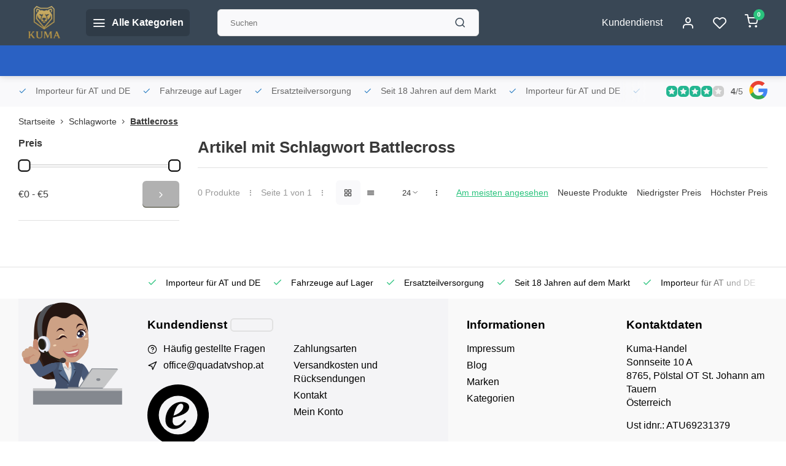

--- FILE ---
content_type: text/javascript;charset=utf-8
request_url: https://www.quadatvshop.at/services/stats/pageview.js
body_size: -413
content:
// SEOshop 13-12-2025 20:34:09

--- FILE ---
content_type: application/javascript
request_url: https://sdk.beeketing.com/js/beeketing.2.3aab4f57ef969e00a765.js
body_size: 4374
content:
(window.beeketingWPJP=window.beeketingWPJP||[]).push([[2],{340:function(e,t,n){"use strict";Object.defineProperty(t,"__esModule",{value:!0});var a=f(n(26)),r=f(n(34)),u=f(n(353)),i=f(n(463)),o=f(n(354)),d=f(n(355)),l=f(n(356));function f(e){return e&&e.__esModule?e:{default:e}}var c=function(){function e(){(0,a.default)(this,e),this.request=new o.default,this.cart=new d.default,this.element=new l.default,this.page_util=new u.default,this.product_util=new i.default}return(0,r.default)(e,[{key:"currentPageContext",value:function(){return{type:null,payload:{}}}},{key:"isLoggedIn",value:function(){return this.userRefId()}},{key:"userRefId",value:function(){return console.warn("Need to implement platform.userRefId"),!1}},{key:"isSupportOptionSelector",value:function(){return!1}},{key:"isSupportCustomizeOptions",value:function(){return!1}},{key:"isSupportDirectServiceWorkerRegister",value:function(){return!1}},{key:"isProductHasOptions",value:function(e){return!1}},{key:"getCurrentCurrencyAmount",value:function(e){return e}},{key:"getCurrentCurrencyFormat",value:function(e){return e}},{key:"sendOrderToWebhook",value:function(){return!1}},{key:"needClearCartAfterCheckout",value:function(){return!1}},{key:"currentLocale",value:function(){return""}},{key:"getSignUpPage",value:function(){return""}}]),e}();t.default=c},353:function(e,t,n){"use strict";Object.defineProperty(t,"__esModule",{value:!0});var a=u(n(26)),r=u(n(34));function u(e){return e&&e.__esModule?e:{default:e}}var i=function(){function e(){(0,a.default)(this,e)}return(0,r.default)(e,[{key:"clearDiscountCache",value:function(){return!1}},{key:"forceGoToCheckoutPage",value:function(){return!1}},{key:"forceGoToCartPage",value:function(){return!1}},{key:"forceGoToHomePage",value:function(){return!1}},{key:"forceGoToCollectionPage",value:function(){return!1}},{key:"removeHiddenVariantsFromSelector",value:function(){return!1}},{key:"getLastCartItemRefIdOnThankYouPage",value:function(){return!1}},{key:"isAddDiscountViaLink",value:function(){return!1}}]),e}();t.default=i},354:function(e,t,n){"use strict";Object.defineProperty(t,"__esModule",{value:!0});var a=u(n(26)),r=u(n(34));function u(e){return e&&e.__esModule?e:{default:e}}var i=function(){function e(){(0,a.default)(this,e)}return(0,r.default)(e,[{key:"removeFormatFromPath",value:function(e){var t=e.replace(/\.json/g,"").replace(/\.js/g,"");return-1!=t.indexOf("?")&&(t=t.substring(0,t.indexOf("?"))),t}},{key:"getAddCartRequest",value:function(e){1<arguments.length&&void 0!==arguments[1]&&arguments[1];return{isAddCartRequest:!1}}},{key:"isCartChangeAjaxRequest",value:function(e){return!1}},{key:"getSizedImageUrl",value:function(e,t){return e}}]),e}();t.default=i},355:function(e,t,n){"use strict";Object.defineProperty(t,"__esModule",{value:!0});var u=m(n(47)),i=m(n(48)),a=m(n(26)),r=m(n(34)),y=m(n(3)),o=m(n(20)),d=m(n(124)),l=m(n(84)),k=m(n(6)),C=m(n(330)),f=n(27),c=n(308),_=m(n(25)),A=m(n(46)),b=m(n(4)),P=m(n(70)),s=m(n(120)),T=m(n(312)),I=n(27),v=n(308);function m(e){return e&&e.__esModule?e:{default:e}}var g=function(){function e(){(0,a.default)(this,e),this.listenedAddCartAjax=!1,this.itemAddedLog=[],this.checkOfferFunctions=[],this.listenCartButton=!1,this.cartButton=null,this.replaceItems=[],this.isAjaxCart=!1}return(0,r.default)(e,[{key:"getLastItemAddedLog",value:function(e){var t=this.itemAddedLog.length;if(!t)return null;var n=this.itemAddedLog[t-1];return e&&n.variant_id!=e?null:n}},{key:"convertDataToCartItem",value:function(e){return new d.default}},{key:"getCartFromResponse",value:function(e){console.log("You need to write code logic to set cart items from ajax response data")}},{key:"detectAddCartType",value:function(e){var t=_.default.current().element.getAddCartButton(e);return t[0]?2<=y.default._data(t[0],"events")?l.default.ajax:l.default.form:((0,b.default)("Cannot find button",e),l.default.ajax)}},{key:"watchAddCart",value:function(e,t){(0,b.default)("Detect add cart type:",e),k.default.setParam(c.SHOP_AJAX_CART,e!=l.default.form);(0,y.default)(t);var n=_.default.current().element.getAddCartButton(t);switch(e){case l.default.hybrid:n.data("force-overwrite",1);case l.default.form:n.length&&this.cartButton!=n[0]&&(A.default.triggered[f.APPS_LOADED]?A.default.trigger(f.CART_BUTTON,{button:n,form:t}):A.default.listen(f.APPS_LOADED,function(){A.default.trigger(f.CART_BUTTON,{button:n,form:t})}),this.cartButton=n[0]);case l.default.ajax:default:this.listenedAddCartAjax||(this.listenedAddCartAjax=!0)}this.isAjaxCart=e===l.default.ajax}},{key:"watchCartButton",value:function(e){var n=this;this.checkOfferFunctions.push(e),this.listenCartButton||(A.default.listen(f.CART_BUTTON,function(l){var f="",c=(0,y.default)(l.form),s=_.default.current(),v=n,m=l.button;if(!m.hasClass("scn-addtocart")&&n.checkOfferFunctions.length&&!s.cart.ignorePlatformAddCart(c)&&!m.data("click-bound")){m.data("click-bound",!0);var e=k.default.getParam("shop","settings").overrideAddCartButton,t=k.default.getParam("shop","settings").unbindAddToCartButton,g=e||t||m.data("force-overwrite");g&&T.default.removeClickListener(m,function(e){(m=e).data("click-bound",!0),n.onCloneAddToCartButton(e)}),f=m.attr("onclick"),m.removeAttr("onclick");var h=0,p=0;m.on("click",function(r){var t=this;if("function"!=typeof c[0].checkValidity||c[0].checkValidity()){var e=new Date;if(!(e.getTime()-h<150||(0,y.default)(this).data("bk-stop")||(0,y.default)(this).hasClass("beeketing-disabled")||(0,y.default)(this).hasClass("disabled"))){h=e.getTime();var n=P.default.current(),a=s.element.getSubmitFormData(c),u=function(t,n){var a=!1;if(v.checkOfferFunctions.forEach(function(e){e(t,n)?(a=!0,(0,b.default)("Has offer return true:\n"+e+"\nwith item, cart:",t,n)):(0,b.default)("Has offer return false:\n"+e+"\nwith item, cart:",t,n)}),a){var e=(new Date).getTime();if(e-p<1e3)return r.preventDefault(),a;"home"===s.currentPageContext().type&&A.default.trigger(I.ADD_TO_CART_HOME_PAGE),s.cart.submitAddCartForm(l.form),p=e,C.default.sendAddToCartEvent([t.productRefId]),r.preventDefault()}return a},i=function(){if(g)T.default.revertClickListener(m,function(e){e.trigger("click")});else{h=(new Date).getTime(),window.bkClickAddCartButtonHandle&&window.bkClickAddCartButtonHandle((0,y.default)(t)),f&&(0,y.default)(t).attr("onclick",f),r.preventDefault(),(0,y.default)(t).data("bk-stop",1);var e=(0,y.default)(t);setTimeout(function(){e.trigger("click")},300)}},o=n.getItemByVariantId(a.variant_id),d={};o?(d=P.default.getTemporaryCart(o,a.quantity),u(o,d)||((0,b.default)("Cart base: Have no valid offer call default click action"),i())):(a.product_id?s.product_util.getTemporaryCartItems(a.product_id,function(e){if(e){var t=void 0;e.variants&&e.variants.length||(0,b.default)("Cart base: Product invalid, not found any variants"),e.variants.forEach(function(e){t||(t=e),e.variantId==a.variant_id&&(o=e)}),!o&&t&&(o=t)}o?(d=P.default.getTemporaryCart(o,a.quantity),u(o,d)||i()):((0,b.default)("Cart base: Not found product item call default click action"),i())}):i(),r.preventDefault())}}})}}),this.listenCartButton=!0)}},{key:"overrideAddCartButton",value:function(e){(0,b.default)("Override add cart button");var t=_.default.current().element.getAddCartButton(e);(0,y.default)(t).unbind("click").click(function(){(0,y.default)(e).submit()})}},{key:"submitAddCartForm",value:function(e){(0,b.default)("Function `platform.cart.submitAddCartForm` is not implemented")}},{key:"listenAddCartAjaxRequest",value:function(){var t=(0,i.default)(u.default.mark(function e(a){var r=this;return u.default.wrap(function(e){for(;;)switch(e.prev=e.next){case 0:(0,b.default)("Listen ajax requests"),A.default.listen(f.AJAX_COMPLETED,function(){var t=(0,i.default)(u.default.mark(function e(t){var n;return u.default.wrap(function(e){for(;;)switch(e.prev=e.next){case 0:return e.next=2,_.default.current().request.getAddCartRequest(t,a);case 2:(n=e.sent).isAddCartRequest&&a(n.item,n.quantity);case 4:case"end":return e.stop()}},e,r)}));return function(e){return t.apply(this,arguments)}}());case 2:case"end":return e.stop()}},e,this)}));return function(e){return t.apply(this,arguments)}}()},{key:"update",value:function(e){!(1<arguments.length&&void 0!==arguments[1])||arguments[1];(0,b.default)("Function `platform.cart.update` is not implemented")}},{key:"add",value:function(e,t){var n=2<arguments.length&&void 0!==arguments[2]&&arguments[2],a=arguments[3],r=arguments[4];this.itemAddedLog.push({variant_id:e,quantity:t,source:r}),_.default.current().cart.doAdd(e,t,n,a)}},{key:"doAdd",value:function(e,t){2<arguments.length&&void 0!==arguments[2]&&arguments[2],arguments[3];(0,b.default)("Function `platform.cart.add` is not implemented")}},{key:"addMulti",value:function(e){var t=1<arguments.length&&void 0!==arguments[1]&&arguments[1],n=2<arguments.length&&void 0!==arguments[2]&&arguments[2],a=[],r={},u=[];y.default.each(e.variant_ids,function(e,t){Number(t)&&u.push(Number(t))});var i=P.default.current();if(i){var o=void 0;for(o=0;o<i.items.length;o++){var d=i.items[o];-1<u.indexOf(d.variantId)&&(r[d.variantId]=d.quantity)}}y.default.each(u,function(e,t){r[t]||(r[t]=0),r[t]+=1}),y.default.each(r,function(e,t){a.push({item:{variantId:e,quantity:t}})}),_.default.current().cart.sync(a,[],t,n)}},{key:"addReplaceItem",value:function(e){return e}},{key:"sync",value:function(){0<arguments.length&&void 0!==arguments[0]&&arguments[0],1<arguments.length&&void 0!==arguments[1]&&arguments[1],2<arguments.length&&void 0!==arguments[2]&&arguments[2],3<arguments.length&&void 0!==arguments[3]&&arguments[3];(0,b.default)("Function `platform.cart.sync` is not implemented")}},{key:"clear",value:function(){o.default.remove(v.COOKIE_CART_TOKEN_KEY),o.default.remove(v.COOKIE_CART_DATA)}},{key:"triggerRemoveButton",value:function(){(0,b.default)("Function `platform.cart.triggerRemove` is not implemented")}},{key:"onChangeCurrentCart",value:function(e,t){return!1}},{key:"onUpdateCartAtLoadPage",value:function(e,t){return!0}},{key:"getCartHiddenItems",value:function(){var e=P.default.current(),t=[];return e&&e.items.forEach(function(e){s.default.isHiddenVariantTitle(e.title)&&t.push(e.id)}),t}},{key:"correctCartItemsQuantity",value:function(){(0,b.default)("Function `platform.cart.correctCartItemsQuantity` is not implemented")}},{key:"convertTemporaryDataToCartItem",value:function(e){var t=e;return t.line_price=e.price,t.variant_id=e.ref_id,t.product_id=e.product_ref_id,t.variant_title=e.title,_.default.current().cart.convertDataToCartItem(t)}},{key:"getUniqueVariantId",value:function(){return(0<arguments.length&&void 0!==arguments[0]?arguments[0]:{}).variantId}},{key:"addDiscountCode",value:function(){}},{key:"platformAutoApplyCoupon",value:function(){return!1}},{key:"ignorePlatformAddCart",value:function(e){return!1}},{key:"onCloneAddToCartButton",value:function(e){}},{key:"addSourceCallback",value:function(e){}},{key:"getReplaceItems",value:function(){return this.replaceItems}},{key:"isValidReplaceItems",value:function(){return!1}},{key:"removeNameVariantBK",value:function(){var e=_.default.current().element.getCartMeta();e&&(0,y.default)(e).each(function(e,t){(0,y.default)(t).html((0,y.default)(t).html().replace(/\(BK\s\d{1,}\)/gim,""))})}},{key:"getOrderNote",value:function(){try{var e=_.default.current().element.getCartForms();if(!e)return"";var t=(0,y.default)(e).find(_.default.current().element.getOrderNote());if(t.length)return t.val()}catch(e){(0,b.default)("Get order note error",e)}return""}}]),e}();t.default=g},356:function(e,t,n){"use strict";Object.defineProperty(t,"__esModule",{value:!0});var f=i(n(329)),a=i(n(26)),r=i(n(34)),s=i(n(3)),u=i(n(4)),v=i(n(6)),m=n(308);function i(e){return e&&e.__esModule?e:{default:e}}var o=function(){function e(){(0,a.default)(this,e)}return(0,r.default)(e,[{key:"getAddCartForms",value:function(){(0,u.default)("Need to implement platform.element.getAddCartForms")}},{key:"getCartForms",value:function(){(0,u.default)("Need to implement platform.element.getCartForms")}},{key:"getCheckoutButton",value:function(){(0,u.default)("Need to implement platform.element.getCheckoutButton")}},{key:"getCheckoutButtonNextStep",value:function(){(0,u.default)("Need to implement platform.element.getCheckoutButtonNextStep")}},{key:"getCartMiniIcon",value:function(){(0,u.default)("Need to implement platform.element.getCartMiniIcon")}},{key:"getUpdateCartButton",value:function(){(0,u.default)("Need to implement platform.element.getUpdateCartButton")}},{key:"getRemoveButton",value:function(){(0,u.default)("Need to implement platform.element.getRemoveButton")}},{key:"getAddCartButton",value:function(e){var t=(0,s.default)(e),n=["#buy_it_now","#AddToCart","#add-to-cart",".btn-cart",".btn-addCart","#add",".add","#add_product","#product-add-to-cart"],a=["#addToCartCopy"],r=["Buy","Purchase","Add","Order","Comprar"],u=["button","a","div","span"],i=void 0,o=void 0,d=void 0,l=void 0,f=void 0,c=v.default.getParam("shop",m.ADD_TO_CART_IDENTITY);for(c&&(0,s.default)(c).length&&n.push(c),o=0,d=a.length;o<d&&!(i=t.find(a[o])).length;o++);if(!i.length)for(o=0,d=n.length;o<d&&!(i=t.find(n[o]+'[type="submit"]').filter(":visible")).length;o++);if(i.length||(i=t.find('input[type="submit"], button[type="submit"]').filter(":visible")),!i.length)for(o=0,d=n.length;o<d&&!(i=t.find(n[o]).filter(":visible")).length;o++);if(!i.length)e:for(l=0,f=u.length;l<f;l++)for(o=0,d=r.length;o<d;o++)if((i=t.find(u[l]+':contains("'+r[o]+'")').filter(":visible").not(':contains("login")')).length||(i=t.find(u[l]+':contains("'+r[o].toUpperCase()+'")').filter(":visible").not(':contains("login")')).length||(i=t.find(u[l]+':contains("'+r[o].toLowerCase()+'")').filter(":visible").not(':contains("login")')),i.length)break e;return i}},{key:"getSubmitFormData",value:function(e){return!1}},{key:"getMainAddCartForm",value:function(){var e=(0,s.default)(this.getAddCartForms()),n=-1,a=(0,s.default)();return e.each(function(e,t){(0,s.default)(t).height()>n&&(n=(0,s.default)(t).height(),a=(0,s.default)(t))}),a}},{key:"getQuantityByForm",value:function(e){return e.find('[name="quantity"]').val()||e.find('[name="qty"]').val()||1}},{key:"isProductImageSrc",value:function(e){return e}},{key:"getCartMeta",value:function(){return""}},{key:"tryGetProductRefId",value:function(e){return 0}},{key:"getProductLinkConfigs",value:function(){return{selector:"",extractHandle:function(){}}}},{key:"isProductImage",value:function(e){return e.is("img")}},{key:"findProductImageInsideElement",value:function(e){return e.find("img")}},{key:"findSurroundingImagesByElement",value:function(e){var t=!(1<arguments.length&&void 0!==arguments[1])||arguments[1],n=!(2<arguments.length&&void 0!==arguments[2])||arguments[2],a=[];if(this.isProductImage(e))return a.push(e),a;var r=this.findProductImageInsideElement(e);if(0<r.length){for(var u=0;u<r.length;u++)a.push((0,s.default)(r[u]));return a}if(t)for(var i=e.siblings(),o=0;o<i.length;o++){var d=this.findSurroundingImagesByElement((0,s.default)(i[o]),!1,!1);if(!1!==d)return[].concat(a,(0,f.default)(d))}if(n){var l=e.parent();return this.findSurroundingImagesByElement(l,!1,!1)}return!1}},{key:"getOrderNote",value:function(){return'[name="note"]'}},{key:"getOrderNumber",value:function(){return""}}]),e}();t.default=o},463:function(e,t,n){"use strict";Object.defineProperty(t,"__esModule",{value:!0});var i=c(n(35)),a=c(n(322)),r=c(n(26)),u=c(n(34)),o=c(n(3)),d=c(n(642)),l=c(n(6)),f=c(n(25));function c(e){return e&&e.__esModule?e:{default:e}}var s=function(){function e(){(0,r.default)(this,e)}return(0,u.default)(e,[{key:"getProductDetail",value:function(e,t,n){o.default.ajax({type:"GET",url:l.default.getParam("loader","gapiBasePath")+"/product/products.json?ref_id="+e+"&api_key="+l.default.getParam("shop","shop").api_key,cache:!1,success:function(e){var t=e;(t=t[0]).featured_image=t.medium_image_url,t.featured_image=t.medium_image_url,t.images&&(0,d.default)(t.images)||(t.images=[{src:t.medium_image_url}]),t.images&&(t.images=(0,a.default)(t.images)),void 0!==t.url&&t.url||(t.url="/"+t.handle),n(t)},error:function(){}})}},{key:"getTemporaryCartItems",value:function(e,n){var t=l.default.getParam("shop","shop");o.default.ajax({type:"GET",url:l.default.getParam("loader","gapiBasePath")+"/product/products.json?ref_id="+e+"&api_key="+t.api_key,cache:!1,success:function(e){e&&e.length||n(!1);var t=e[0],u=[];t.variants.forEach(function(e){for(var t={},n=function(e){return e.replace(/([A-Z])/g,"_$1").toLowerCase()},a=(0,i.default)(e),r=0;r<a.length;r++)t[n(a[r])]=e[a[r]];t=f.default.current().cart.convertTemporaryDataToCartItem(t),u.push(t)}),t.variants=u,n(t)},error:function(){n(!1)},timeout:3e3})}},{key:"getProductByRefId",value:function(e,n){var t=l.default.getParam("shop","shop");o.default.ajax({headers:{"X-Beeketing-Key":t.api_key},type:"GET",url:l.default.getParam("loader","apiBasePath")+"/products.json?ref_id="+e+"&platform="+f.default.currentKey(),success:function(e){var t=e.products;t.length?((t=t[0]).images&&(0,d.default)(t.images)||(t.images=[{src:t.medium_image_url}]),n(t)):n(!1)},error:function(){n(!1)},timeout:3e3})}},{key:"getProductUrl",value:function(e){return e&&0===e.indexOf("/")?e:"/"+e}},{key:"getFormattedCustomizeOptions",value:function(e){return e.customize_options}}]),e}();t.default=s}}]);